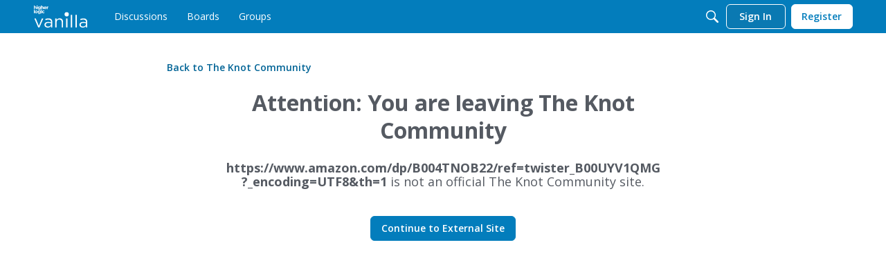

--- FILE ---
content_type: application/x-javascript
request_url: https://forums.theknot.com/dist/v2/forum/chunks/MultiUserInput.BKEZ9szV.min.js
body_size: 243
content:
var u=Object.defineProperty;var h=(t,e,s)=>e in t?u(t,e,{enumerable:!0,configurable:!0,writable:!0,value:s}):t[e]=s;var p=(t,e,s)=>h(t,typeof e!="symbol"?e+"":e,s);import{R as l,j as g}from"../vendor/vendor/react-core.DB6kRN5F.min.js";import{d5 as m,d6 as c,az as d,L as a,bf as x,t as o}from"../entries/forum.Ck_zGeHg.min.js";import{n as C}from"../vendor/vendor/redux.C47PpYDn.min.js";class I extends l.Component{constructor(){super(...arguments);p(this,"onInputChange",s=>{s=s.trim(),s&&this.props.suggestionActions.loadUsers(s)})}render(){const{suggestions:s,label:n}=this.props;let r;return s.status===a.SUCCESS&&s.data&&(r=s.data.map(i=>({value:i.userID,label:i.name}))),g.jsx(x,{label:n?o(n):o("Author"),placeholder:o("Select..."),options:r,isLoading:s.status===a.LOADING||s.status===a.PENDING,onChange:this.props.onChange,value:this.props.value,onInputChange:this.onInputChange,className:this.props.className,maxHeight:this.props.maxHeight})}}const S=C(m.mapStateToProps,t=>({suggestionActions:new c(t,d)})),b=S(I);export{b as M};


--- FILE ---
content_type: application/x-javascript
request_url: https://forums.theknot.com/dist/v2/forum/chunks/LeavingPage.pBCpwAz7.min.js
body_size: 781
content:
import{i as r,j as e,l as h}from"../vendor/vendor/react-core.DB6kRN5F.min.js";import{f as j,M as c,g as p,$ as b,b1 as f,dt as C,ep as k,t as n,eq as T,er as L,K as g,aP as v,cv as P,ei as y,cp as A,cr as B,es as N,et as S,ct as E,ae as R,eu as w}from"../entries/forum.Ck_zGeHg.min.js";/* empty css                  */const M=j(()=>{const s=c.clickable.itemState(),a=r({margin:"auto",marginTop:32,maxWidth:798},"label:LeavingPage-classes-container"),t=r({...c.font({weight:600}),...s},"label:LeavingPage-classes-backLink"),i=r({display:"flex",justifyContent:"center",maxWidth:632,margin:"auto",marginTop:32},"label:LeavingPage-classes-contentContainer"),o=r({"& h2":{marginBottom:16,...c.font({...p().fontSizeAndWeightVars("largeTitle","bold")})}},"label:LeavingPage-classes-content"),l=r({marginBottom:24,...c.font({size:18}),"& span":{...c.font({weight:700})}},"label:LeavingPage-classes-description");return{container:a,backLink:t,contentContainer:i,content:o,description:l}});function $(s){const{siteName:a}=s,t=M(),i=C();let o=s.target;try{o=new URL(s.target).href}catch{return e.jsx(k,{error:{message:n("Url is invalid.")}})}const l=i.makeHref(o),m=i.areLinksDisabled?-1:0,d=e.jsx("a",{className:h(L(g.PRIMARY)),"aria-label":n("Continue to External Site"),title:n("Continue to External Site"),href:T(l),rel:"noopener",role:"button",tabIndex:m,children:n("Continue to External Site")}),x=e.jsxs("div",{className:t.description,children:[e.jsx("span",{"data-testid":"meta-external-as-text",children:o}),e.jsx(v,{source:" is not an official <0/> site.",c0:a})]});return e.jsxs(P,{title:n("Leaving"),children:[e.jsx(y,{}),e.jsx(A,{}),e.jsx(B,{children:e.jsx(N,{children:e.jsx(S,{children:e.jsx(E,{children:e.jsxs("div",{className:t.container,children:[e.jsx(R,{className:t.backLink,to:"/",children:`${n("Back to")} ${a}`}),e.jsx("div",{className:t.contentContainer,children:e.jsx(w,{title:`${n("Attention: You are leaving")} ${a}`,description:x,customCTA:d,to:o,textCTA:n("Continue to External Site"),className:t.content,options:{alignment:"center",linkButtonType:g.PRIMARY}})})]})})})})})]})}function z(){const s=b("ui.siteName",""),a=f(window.location.search),t=Object.keys(a).find(i=>["target","?target","Target","?Target"].includes(i));return e.jsx($,{target:t?a[t]:"",siteName:s})}export{$ as LeavingPageImpl,z as default};
